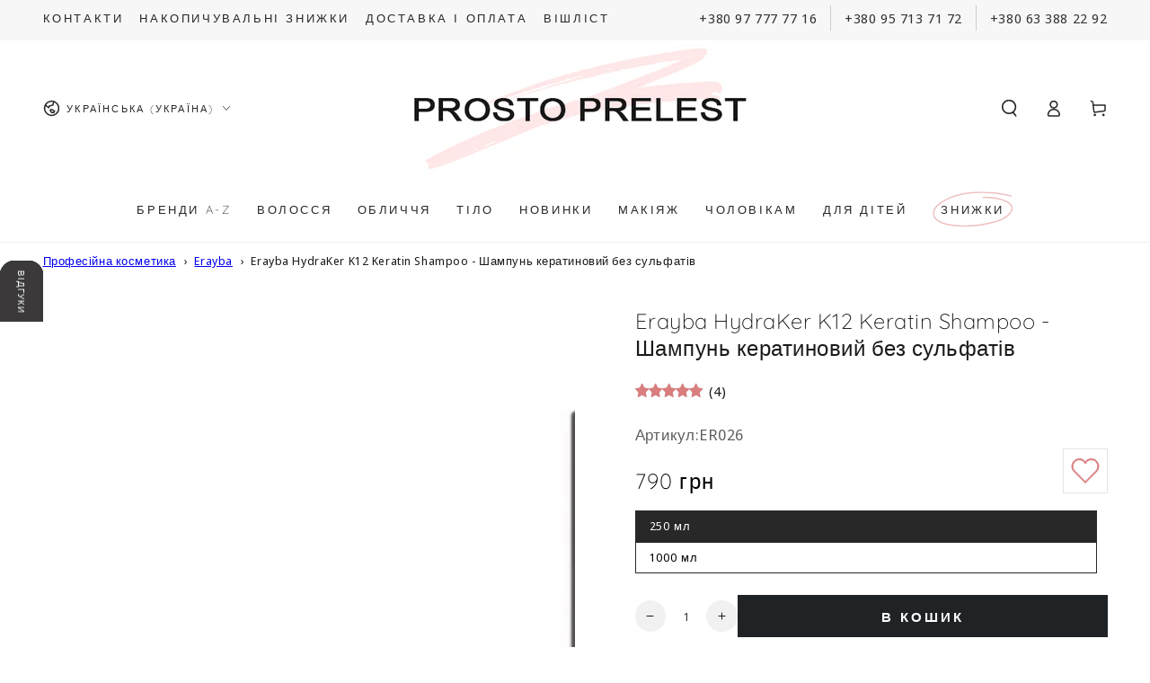

--- FILE ---
content_type: text/css
request_url: https://www.prostoprelest.com.ua/cdn/shop/t/35/assets/jquery.cut-list.aio.min.css?v=174204599162688190091769011874
body_size: -440
content:
/*
Generated time: January 21, 2026 16:11
This file was created by the app developer. Feel free to contact the original developer with any questions. It was minified (compressed) by AVADA. AVADA do NOT own this script.
*/
.cut-list{display:flex}.cut-list__elem{white-space:nowrap}.cut-list__dropdown{position:relative}.cut-list__drop-toggle{cursor:pointer;user-select:none}.cut-list__more{position:absolute;top:100%;right:0;min-width:150px;padding:0;margin:0;text-align:left;background-color:#fff;border:1px solid #ccc;z-index:100;display:none;background-color:#f7f7f7;border-color:#ededed;min-width:160px;padding:5px 10px}.cut-list__more.is-top{top:auto;bottom:100%}.cut-list__more.is-left{right:auto;left:0}.cut-list__dropdown{width:16px}.cut-list__drop-toggle svg{position:absolute;display:block;top:0;bottom:0;margin:auto}

--- FILE ---
content_type: text/css
request_url: https://www.prostoprelest.com.ua/cdn/shop/t/35/assets/wishlist.aio.min.css?v=141032224095657254421769011899
body_size: 1
content:
/*
Generated time: January 21, 2026 16:11
This file was created by the app developer. Feel free to contact the original developer with any questions. It was minified (compressed) by AVADA. AVADA do NOT own this script.
*/
@keyframes heartBeat{0%{transform:scale(1)}25%{transform:scale(1.2)}40%{transform:scale(.9)}60%{transform:scale(1.15)}100%{transform:scale(1)}}@media screen and (max-width:749px){.header__icon--heart{display:block!important;width:auto!important}}.section-wishlist{padding-bottom:40px}.card-wrapper .wishlist-btn{position:absolute;top:0;right:0;width:50px;height:50px;background:0 0;border:0;outline:0;cursor:pointer;color:#d97d7d;z-index:1}.card-wrapper .wishlist-btn svg{position:absolute;top:0;left:0;right:0;bottom:0;margin:auto;width:40px;height:40px;transition:opacity .3s ease,visibility .3s ease}.card-wrapper .wishlist-btn svg:nth-child(2){opacity:0;visibility:hidden}.card-wrapper .wishlist-btn.added svg{opacity:0;visibility:hidden;animation:heartBeat .6s ease-in-out;transform-origin:center}.card-wrapper .wishlist-btn.added svg:nth-child(2){opacity:1;visibility:visible}.card-wrapper .wishlist-btn+.wishlist-notification{position:absolute;top:51px;right:0;padding:5px;background:#d97d7d;z-index:1;color:#fff;border-radius:4px;opacity:0;visibility:hidden;transition:opacity .3s ease,visibility .3s ease}@media screen and (max-width:480px){.card-wrapper .wishlist-btn+.wishlist-notification{font-size:12px;white-space:nowrap}}.card-wrapper .wishlist-btn+.wishlist-notification.visible{opacity:1;visibility:visible}.price-wrapper{display:flex;margin:0!important;align-items:flex-end;justify-content:space-between;flex-wrap:wrap}.price-wrapper .wishlist-btn{position:relative;width:50px;height:50px;background:0 0;border:1px solid #e5e4e2;outline:0;cursor:pointer;color:#d97d7d}.price-wrapper .wishlist-btn svg{position:absolute;top:0;left:0;right:0;bottom:0;margin:auto;width:40px;height:40px;transition:opacity .3s ease,visibility .3s ease}.price-wrapper .wishlist-btn svg:nth-child(2){opacity:0;visibility:hidden}.price-wrapper .wishlist-btn.added svg{opacity:0;visibility:hidden;animation:heartBeat .6s ease-in-out;transform-origin:center}.price-wrapper .wishlist-btn.added svg:nth-child(2){opacity:1;visibility:visible}.price-wrapper .wishlist-btn+.wishlist-notification{width:100%;margin-top:5px;padding:5px;background:#d97d7d;z-index:1;color:#fff;text-align:center;border-radius:4px;opacity:0;visibility:hidden;transition:opacity .3s ease,visibility .3s ease}.price-wrapper .wishlist-btn+.wishlist-notification.visible{opacity:1;visibility:visible}

--- FILE ---
content_type: text/css
request_url: https://www.prostoprelest.com.ua/cdn/shop/t/35/assets/swatch-modal.aio.min.css?v=107259299955913812491769011901
body_size: -188
content:
/*
Generated time: January 21, 2026 16:11
This file was created by the app developer. Feel free to contact the original developer with any questions. It was minified (compressed) by AVADA. AVADA do NOT own this script.
*/
.swatch-modal{display:none;position:absolute;top:0;left:0;width:100%;height:100%;background-color:rgba(0,0,0,.8);justify-content:center;align-items:center;z-index:100;opacity:0;transition:opacity .4s ease-in-out}.swatch-modal.show{display:flex;opacity:1}.swatch-modal-content{background-color:#fff;padding:20px;border-radius:10px;max-width:80%;text-align:center}.swatch-modal img{max-width:100%;height:auto}.swatch-modal-close{position:absolute;top:10px;right:20px;cursor:pointer;color:#fff;font-size:24px}.swatch-text{color:#000;transition:all .5s ease}fieldset.js.product-form__input.product-form__input--swatch{display:none;max-height:40vh;overflow:auto;border:1px solid #282828;box-shadow:0 3px 6px 0 rgba(0,0,0,.15);border-top:none}body .product-form__input .swatch-input__input+.swatch-input__label{display:flex;align-items:center;justify-content:flex-start;gap:12px;width:100%;cursor:pointer;transition:all .5s ease;padding:20px 15px;line-height:100%;-webkit-tap-highlight-color:transparent;color:#292929;font-size:13px;text-transform:none;margin:0}body .product-form__input .swatch-input__input+.swatch-input__label:hover{background-color:#292929}body .product-form__input .swatch-input__input+.swatch-input__label:hover .swatch-text{color:#fff}.swatch__button fieldset.js.product-form__input.product-form__input--swatch{display:flex;border:none;box-shadow:none}.swatch__button .product-form__input .swatch--square{display:none}body .swatch__button .product-form__input .swatch-input__input+.swatch-input__label{width:unset;padding:10px 15px;border:1px solid #282828;margin-right:12px}body .product-form__input .swatch-input__input:checked+.swatch-input__label{background-color:#282828}body .product-form__input .swatch-input__input:checked+.swatch-input__label .swatch-text{color:#fff}body .product-form__input .swatch-input__input:disabled+.swatch-input__label:hover{background-color:transparent;cursor:not-allowed}body .product-form__input .swatch-input__input:disabled+.swatch-input__label .swatch-text{text-decoration:line-through;color:#a0a0a0}body .swatch__button .product-form__input .swatch-input__input:disabled+.swatch-input__label{border:1px solid #a0a0a0}

--- FILE ---
content_type: text/css
request_url: https://www.prostoprelest.com.ua/cdn/shop/t/35/assets/component-list-menu.aio.min.css?v=6904158220579796181769011867
body_size: 674
content:
/*
Generated time: January 21, 2026 16:11
This file was created by the app developer. Feel free to contact the original developer with any questions. It was minified (compressed) by AVADA. AVADA do NOT own this script.
*/
.menu-drawer--closing,.menu-drawer--open,.menu-drawer--opening{overflow:hidden}.menu-drawer--open .transition-body::after,.menu-drawer--opening .transition-body::after{opacity:1;pointer-events:visible}.menu-drawer--closing .announcement-bar,.menu-drawer--closing .header-wrapper,.menu-drawer--closing .transition-content,.menu-drawer--open .announcement-bar,.menu-drawer--open .header-wrapper,.menu-drawer--open .transition-content,.menu-drawer--opening .announcement-bar,.menu-drawer--opening .header-wrapper,.menu-drawer--opening .transition-content{padding-inline-end:var(--scrollbar-width)}@media screen and (min-width:750px){.menu-drawer--open #MainContent,.menu-drawer--open .shopify-section-footer,.menu-drawer--opening #MainContent,.menu-drawer--opening .shopify-section-footer{transform:translateX(-4rem)}}.menu-drawer--closing .shopify-section-announcement-bar,.menu-drawer--open .shopify-section-announcement-bar,.menu-drawer--opening .shopify-section-announcement-bar{position:relative;z-index:100}.menu-drawer--closing .shopify-section-header:not(.shopify-section-header-sticky),.menu-drawer--open .shopify-section-header:not(.shopify-section-header-sticky),.menu-drawer--opening .shopify-section-header:not(.shopify-section-header-sticky){position:relative;z-index:99}.menu-drawer--open announcement-bar[data-compact=false].marquee .announcement-slider{animation-play-state:paused}.list-menu-drawer{position:absolute;transform:translateX(100%);visibility:hidden;z-index:100;right:0;top:100%;width:calc(100% - 4rem);padding:0;border:.1rem solid rgb(var(--color-border));border-inline-end:0;background-color:rgb(var(--color-background));text-align:start;overflow-x:hidden;overflow-y:auto;padding:3rem 8rem}.hover-collection{display:none}@media screen and (min-height:480px){.list-menu-drawer{overflow:hidden;display:flex;flex-direction:column}.list-menu--disclosure{height:100%;flex:1 1 auto;overflow-x:hidden;overflow-y:auto;scroll-snap-type:y mandatory;scroll-behavior:smooth;scrollbar-width:thin}.list-menu--disclosure::-webkit-scrollbar{appearance:none;width:.9rem;background-clip:padding-box;border:.3rem solid transparent;border-radius:1.6rem;background-color:rgba(var(--color-border),.3)}.list-menu--disclosure::-webkit-scrollbar-thumb{border:.3rem solid transparent;background-clip:padding-box;border-radius:1.6rem;background-color:rgb(var(--color-border))}.list-menu__hover{height:13rem;margin-top:3rem;display:block}.hover-collection{display:flex;text-decoration:none;animation:appear-down var(--duration-long) ease}.hover-collection--no-image .hover-collection__image{display:none}.hover-collection--no-image .hover-collection__content{padding-inline-start:0}.hover-collection__image{flex:0 0 13rem;width:13rem;height:9rem;margin:0;background-color:rgba(var(--color-foreground),.1);background-size:cover;background-repeat:no-repeat;background-position:center center}.hover-collection__content{flex:1 1 0;padding-inline-start:2rem;align-self:center}.hover-collection__title{display:inline}@media screen and (hover:hover){.hover-collection__title{background-image:linear-gradient(to top,rgb(var(--color-border)) 0,rgb(var(--color-border)) 0),linear-gradient(to top,transparent 0,transparent 0);background-repeat:no-repeat;background-position:right bottom;background-size:0 .1rem,100% .1rem;transition:background-size var(--duration-default) ease}.hover-collection:hover .hover-collection__title{background-position:left bottom;background-size:100% .1rem,100% .1rem}}.hover-collection__description{color:rgba(var(--color-foreground),.7);font-size:1.3rem;line-height:calc(1 + .6 / var(--font-body-scale));height:4rem;margin-top:.6rem;display:-webkit-box;-webkit-line-clamp:2;-webkit-box-orient:vertical;overflow:hidden;text-overflow:ellipsis}.hover-collection__description p{margin:0}}.js .list-menu-drawer{border:none;border-top:.1rem solid rgb(var(--color-border));height:calc(var(--viewport-height,100vh) - (var(--header-bottom-position,100%)))}.js .shopify-section-header-sticky.shopify-section-header-hidden .list-menu-drawer{height:100vh}.js details>.list-menu-drawer{transition-property:transform,visibility,opacity;transition-duration:var(--duration-long);transition-timing-function:ease}.js details[open].menu-opening>.list-menu-drawer,.menu-drawer--opening.menu-drawer--closing details>.list-menu-drawer,.no-js details[open]>.list-menu-drawer{transform:translateX(0);visibility:visible}.menu-drawer--opening.menu-drawer--closing details>.list-menu-drawer{transition-property:visibility,opacity}.menu-drawer--opening.menu-drawer--closing details[open].menu-closing>.list-menu-drawer{z-index:101;visibility:hidden}.menu-drawer--opening.menu-drawer--closing details[open].menu-closing>.list-menu-drawer .header__submenu{opacity:0;transform:translateX(-3rem);transition-property:transform,opacity;transition-duration:var(--duration-long);transition-timing-function:ease}.menu-drawer--opening.menu-drawer--closing details[open].menu-closing>.list-menu-drawer .list-menu__hover{opacity:0;transition-delay:0s}@media screen and (min-width:750px){.list-menu-drawer{width:60rem}.no-js .list-menu-drawer{height:auto}}.list-menu--disclosure .header__menu-item{padding:.6rem 0;line-height:calc(1 + .4 / var(--font-body-scale));font-size:2.2rem;text-transform:none;letter-spacing:.06rem}.list-chilmenu--disclosure{padding-top:.6rem;padding-bottom:1.2rem;padding-inline-start:3rem}.list-menu--disclosure .list-chilmenu--disclosure .header__menu-item{font-size:1.6rem}.list-menu-drawer details[open]>summary{color:rgba(var(--color-link),.7)}.list-menu-drawer details[open]>summary~*{animation:appear-down var(--duration-long) ease}.js details>.list-menu-drawer [data-animate]{opacity:0;transform:translateX(3rem);transition-property:transform,opacity;transition-timing-function:ease;transition-duration:var(--duration-long);transition-delay:calc(var(--duration-default) + 500ms)}.js details[open]>.list-menu-drawer [data-animate-delay-1]{transition-delay:var(--duration-default)}.js details[open]>.list-menu-drawer [data-animate-delay-2]{transition-delay:calc(var(--duration-default) + 50ms)}.js details[open]>.list-menu-drawer [data-animate-delay-3]{transition-delay:calc(var(--duration-default) + 100ms)}.js details[open]>.list-menu-drawer [data-animate-delay-4]{transition-delay:calc(var(--duration-default) + 150ms)}.js details[open]>.list-menu-drawer [data-animate-delay-5]{transition-delay:calc(var(--duration-default) + 200ms)}.js details[open]>.list-menu-drawer [data-animate-delay-6]{transition-delay:calc(var(--duration-default) + 250ms)}.js details[open]>.list-menu-drawer [data-animate-delay-7]{transition-delay:calc(var(--duration-default) + 300ms)}.js details[open]>.list-menu-drawer [data-animate-delay-8]{transition-delay:calc(var(--duration-default) + 350ms)}.js details[open]>.list-menu-drawer [data-animate-delay-9]{transition-delay:calc(var(--duration-default) + 400ms)}.js details[open]>.list-menu-drawer [data-animate-delay-10]{transition-delay:calc(var(--duration-default) + 450ms)}.js details[open].menu-opening>.list-menu-drawer [data-animate],.no-js details[open]>.list-menu-drawer [data-animate]{opacity:1;transform:translateX(0)}.js details[open]>.list-menu-drawer .list-menu__hover{opacity:0;transition-property:opacity;transition-timing-function:ease;transition-duration:var(--duration-long);transition-delay:calc(var(--duration-default) + 500ms)}.js details[open].menu-opening>.list-menu-drawer .list-menu__hover,.no-js details[open]>.list-menu-drawer .list-menu__hover{opacity:1}

--- FILE ---
content_type: text/css
request_url: https://www.prostoprelest.com.ua/cdn/shop/t/35/assets/component-product-inventory.aio.min.css?v=157337757609521564321769011874
body_size: -273
content:
/*
Generated time: January 21, 2026 16:11
This file was created by the app developer. Feel free to contact the original developer with any questions. It was minified (compressed) by AVADA. AVADA do NOT own this script.
*/
.product__inventory{text-transform:uppercase;letter-spacing:.25rem;font-size:1.3rem;color:rgba(var(--color-foreground),.7)}.product__inventory:empty+.spacing-section{display:none}.product__inventory strong{color:rgb(var(--color-foreground))}.no-js .product__inventory progress-bar{display:none}.product__inventory progress-bar{position:relative;display:block;margin-top:.6rem;width:100%;height:.3rem;background-color:rgb(var(--color-border));border-radius:min(var(--button-radius),.4rem)}.product__inventory progress-bar::after{content:'';position:absolute;left:0;top:0;height:100%;background-color:rgb(var(--color-foreground));width:var(--progress-bar-width,100%);transition:width 2.5s ease;border-radius:min(var(--button-radius),.4rem)}.product__inventory .accent-2::after{background:linear-gradient(325deg,#0064ff 0,#61f0f3 100%)}.product__inventory .accent-3::after{background:linear-gradient(325deg,#ff3484 0,#f1e04d 100%)}.product__inventory .accent-4::after{background:linear-gradient(325deg,#309fff 0,#b635ff 100%)}.product__inventory .accent-5::after{background:linear-gradient(325deg,#049cff 0,#35ee7a 100%)}.product__inventory .accent-6::after{background:linear-gradient(325deg,#00e166 0,#0066ec 100%)}.product__inventory-item{padding-top:1rem}

--- FILE ---
content_type: text/css
request_url: https://www.prostoprelest.com.ua/cdn/shop/t/35/assets/component-cart-recommendations.aio.min.css?v=31405705565458333731769011867
body_size: 1753
content:
/*
Generated time: January 21, 2026 16:11
This file was created by the app developer. Feel free to contact the original developer with any questions. It was minified (compressed) by AVADA. AVADA do NOT own this script.
*/
.mini-cart.is-empty+.cart-recommendations{display:none}.cart-recommendations{display:block;position:relative;text-align:start;margin-top:2rem;border-top:.1rem solid rgb(0 0 0)}.cart-recommendations .title{justify-content:center;white-space:nowrap;position:absolute;top:0;left:1rem;padding:0 1rem;transform:translateY(-50%);background-color:rgb(var(--color-background));text-transform:uppercase;font-weight:600;margin:0}.cart-recommendations .title::after{content:"";display:inline-block;width:24px;height:24px;margin-left:.5em;background-image:url("data:image/svg+xml,%3Csvg width='24' height='24' viewBox='0 0 24 24' fill='none' xmlns='http://www.w3.org/2000/svg'%3E%3Cg clip-path='url(%23clip0_2_176)'%3E%3Cpath d='M12.5869 1.23389L14.8838 7.85077C14.9682 8.09639 15.1988 8.26327 15.4575 8.26889L22.4532 8.41139C23.0419 8.42264 23.2857 9.17077 22.8169 9.52702L17.2407 13.7608C17.0344 13.9183 16.9463 14.1864 17.0213 14.4358L19.0482 21.1426C19.2188 21.707 18.5813 22.1701 18.0975 21.8326L12.3563 17.8314C12.1425 17.6833 11.8594 17.6833 11.6457 17.8314L5.90441 21.8326C5.42066 22.1701 4.78316 21.707 4.95378 21.1426L6.98066 14.4358C7.05566 14.1864 6.96753 13.9183 6.76128 13.7608L1.18316 9.52702C0.714408 9.17077 0.958158 8.42264 1.54691 8.41139L8.54253 8.26889C8.80316 8.26327 9.03191 8.09639 9.11628 7.85077L11.4132 1.23389C11.6063 0.67702 12.3938 0.67702 12.5869 1.23389Z' fill='url(%23paint0_radial_2_176)'/%3E%3Cg opacity='0.2'%3E%3Cpath d='M12 1.83L14.175 8.09625C14.3625 8.63625 14.8725 9.00563 15.4425 9.01688L22.0688 9.15188L16.7869 13.1644C16.3332 13.5094 16.1382 14.1075 16.3032 14.6531L18.2232 21.0056L12.7857 17.2163C12.555 17.055 12.2832 16.9706 12.0019 16.9706C11.7207 16.9706 11.4488 17.055 11.2182 17.2163L5.78066 21.0056L7.70066 14.6531C7.86566 14.1075 7.67066 13.5094 7.21691 13.1644L1.93128 9.15375L8.55753 9.01875C9.12941 9.0075 9.63753 8.63625 9.82503 8.09813L12 1.83ZM12 0.815628C11.7544 0.815628 11.5088 0.954378 11.4132 1.23375L9.11628 7.85063C9.03191 8.09625 8.80128 8.26313 8.54253 8.26875L1.54691 8.41125C0.958158 8.4225 0.714408 9.17063 1.18316 9.52688L6.75941 13.7606C6.96566 13.9181 7.05378 14.1863 6.97878 14.4356L4.95191 21.1425C4.82066 21.5738 5.16378 21.9469 5.54816 21.9469C5.66628 21.9469 5.78816 21.9113 5.90253 21.8325L11.6438 17.8313C11.7507 17.7563 11.8744 17.7188 12 17.7188C12.1257 17.7188 12.2494 17.7563 12.3563 17.8313L18.0975 21.8325C18.2119 21.9113 18.3338 21.9469 18.4519 21.9469C18.8363 21.9469 19.1794 21.5756 19.0482 21.1425L17.0213 14.4356C16.9463 14.1863 17.0344 13.9181 17.2407 13.7606L22.8169 9.52688C23.2857 9.17063 23.0419 8.4225 22.4532 8.41125L15.4575 8.26875C15.1969 8.26313 14.9682 8.09625 14.8838 7.85063L12.5869 1.23375C12.4913 0.954378 12.2457 0.815628 12 0.815628Z' fill='%23424242'/%3E%3C/g%3E%3Cpath d='M6.64315 6.46125L4.17753 4.95C3.94878 4.80937 3.91128 4.4925 4.10065 4.30312L5.09628 3.3075C5.28753 3.11625 5.61003 3.1575 5.7469 3.39187L7.2169 5.89875C7.4344 6.27 7.01065 6.68625 6.64315 6.46125Z' fill='%23FFC107'/%3E%3Cpath d='M4.69882 14.445L1.80945 14.5069C1.54132 14.5125 1.35007 14.7675 1.41757 15.0262L1.7757 16.3875C1.84507 16.65 2.1432 16.7756 2.37945 16.6444L4.91257 15.2212C5.28757 15.0094 5.13007 14.4356 4.69882 14.445Z' fill='%23FFC107'/%3E%3Cpath d='M11.4769 19.8619L10.8019 22.6725C10.74 22.9331 10.9369 23.1844 11.205 23.1844H12.6132C12.885 23.1844 13.0819 22.9275 13.0144 22.665L12.2813 19.8544C12.1707 19.4362 11.5763 19.4419 11.4769 19.8619Z' fill='%23FFC107'/%3E%3Cpath d='M16.9688 6.46125L19.4325 4.95C19.6613 4.80937 19.6988 4.4925 19.5094 4.30312L18.5138 3.3075C18.3225 3.11625 18 3.1575 17.8632 3.39187L16.3932 5.89875C16.1775 6.27 16.6013 6.68625 16.9688 6.46125Z' fill='%23FFC107'/%3E%3Cpath d='M18.9132 14.445L21.8044 14.5069C22.0725 14.5125 22.2638 14.7675 22.1963 15.0262L21.8382 16.3875C21.7688 16.65 21.4707 16.7756 21.2344 16.6444L18.7013 15.2212C18.3244 15.0094 18.4819 14.4356 18.9132 14.445Z' fill='%23FFC107'/%3E%3C/g%3E%3Cdefs%3E%3CradialGradient id='paint0_radial_2_176' cx='0' cy='0' r='1' gradientUnits='userSpaceOnUse' gradientTransform='translate(11.1751 10.2836) scale(10.3995)'%3E%3Cstop stop-color='%23FFEB3B'/%3E%3Cstop offset='1' stop-color='%23FBC02D'/%3E%3C/radialGradient%3E%3CclipPath id='clip0_2_176'%3E%3Crect width='24' height='24' fill='white'/%3E%3C/clipPath%3E%3C/defs%3E%3C/svg%3E%0A");background-repeat:no-repeat;background-size:contain;background-position:center;vertical-align:middle}.cart-recommendations .mini-cart__navigation{padding:2rem}.cart-recommendations .mini-cart__navigation .product-content{margin-top:0}.cart-recommendations .mini-cart__navigation .product-content .link{margin-inline-end:0}.cart-recommendations .mini-cart__navigation .product-button{margin-top:auto}.cart-recommendations .mini-cart__navigation .caption-with-letter-spacing+.product-content,.cart-recommendations .mini-cart__navigation .price,.cart-recommendations .mini-cart__navigation .product-button .button{margin-top:.6rem}.cart-recommendations .loading-overlay{position:static;display:flex;align-items:center;justify-content:center;width:100%;min-height:10rem}.cart-recommendations .mini-cart__navigation li{border-top:0}@media screen and (min-width:750px){.cart-drawer{overflow:visible}.cart-recommendations .title{position:static;transform:none;background-color:transparent;padding:3rem 3rem 0}.cart-recommendations .mini-cart__navigation{padding:2.5rem 3rem}.cart-drawer-container.menu-closing .cart-recommendations{transition-delay:0s;transition-duration:var(--duration-short)}.cart-drawer .cart-recommendations{transition-delay:calc(var(--duration-long) + var(--duration-short))}.cart-recommendations{margin-top:0;z-index:-1;position:absolute;top:0;right:100%;width:36rem;height:var(--max-height);background-color:rgb(var(--color-background));border-inline-end:0.1rem solid rgb(var(--color-border));border-top:0;overflow-x:hidden;overflow-y:auto;scroll-snap-type:y mandatory;scroll-behavior:smooth;scrollbar-width:thin}.cart-recommendations::-webkit-scrollbar{appearance:none;width:.2rem;border-radius:1.6rem;background-color:transparent}.cart-recommendations::-webkit-scrollbar-thumb{border-radius:1.6rem;background-color:rgb(var(--color-border))}.cart-recommendations .mini-cart__navigation .product-button .button .small-hide{display:flex;align-items:center}}@media screen and (max-width:749px){.mini-cart__main{display:flex;flex-direction:column-reverse}.mini-cart__main cart-items{padding-top:0}.mini-cart__main .cart-recommendations+cart-items{flex:1 1 auto}.cart-recommendations{border-bottom:.1rem solid rgb(var(--color-border));margin-bottom:-.1rem}.cart-recommendations .title{font-size:1.2rem}.cart-recommendations .mini-cart__navigation{padding-top:3rem;display:flex;flex-direction:row;column-gap:1.5rem;overflow-y:hidden;overflow-x:auto;scroll-snap-type:x mandatory;scroll-behavior:smooth;scrollbar-width:thin;-webkit-overflow-scrolling:touch}.cart-recommendations .mini-cart__navigation li{width:82%;max-width:100%;flex-grow:1;flex-shrink:0;padding:0}.cart-recommendations .mini-cart__navigation::-webkit-scrollbar{appearance:none;height:.2rem;border-radius:1.6rem;background-color:transparent}.cart-recommendations .mini-cart__navigation::-webkit-scrollbar-thumb{border-radius:1.6rem;background-color:rgb(var(--color-border))}.cart-recommendations .mini-cart__navigation .product-button .button{width:3.6rem;height:3.6rem;justify-content:center;box-shadow:inset 0 0 0 .1rem rgb(var(--color-border))}.cart-recommendations .mini-cart__navigation .product-button .button.loading::after{left:50%;width:2rem;height:2rem;margin-top:-1rem;margin-left:-1rem}}

--- FILE ---
content_type: text/css
request_url: https://www.prostoprelest.com.ua/cdn/shop/t/35/assets/section-product-recommendations.aio.min.css?v=16688437712660142641769011890
body_size: -371
content:
/*
Generated time: January 21, 2026 16:11
This file was created by the app developer. Feel free to contact the original developer with any questions. It was minified (compressed) by AVADA. AVADA do NOT own this script.
*/
.product-recommendations{display:block}@media screen and (min-width:750px) and (max-width:989px){.product-recommendations .product-grid:not(.slider) .grid__item:nth-child(4){display:none}}@media screen and (min-width:750px){.product-recommendations .grid--3-col-tablet>.grid__item{max-width:calc(33.33% - var(--grid-horizontal-spacing) * 2 / 3)}}@media screen and (min-width:990px){.product-recommendations .grid--4-col-desktop>.grid__item{max-width:calc(25% - var(--grid-horizontal-spacing) * 3 / 4)}}

--- FILE ---
content_type: text/css
request_url: https://www.prostoprelest.com.ua/cdn/shop/t/35/assets/section-recently-viewed-products.aio.min.css?v=59368843137988274581769011892
body_size: -520
content:
/*
Generated time: January 21, 2026 16:11
This file was created by the app developer. Feel free to contact the original developer with any questions. It was minified (compressed) by AVADA. AVADA do NOT own this script.
*/
.recently-viewed-products{display:block}@media screen and (min-width:750px) and (max-width:989px){.recently-viewed-products .product-grid:not(.slider) .grid__item:nth-child(4){display:none}}@media screen and (min-width:750px){.recently-viewed-products .product-grid.grid--3-col-tablet>.grid__item{max-width:calc(33.33% - var(--grid-horizontal-spacing) * 2 / 3)}}@media screen and (min-width:990px){.recently-viewed-products .product-grid.grid--4-col-desktop>.grid__item{max-width:calc(25% - var(--grid-horizontal-spacing) * 3 / 4)}}

--- FILE ---
content_type: text/css
request_url: https://www.prostoprelest.com.ua/cdn/shop/t/35/assets/component-list-social.aio.min.css?v=107469430154870722511769011867
body_size: -446
content:
/*
Generated time: January 21, 2026 16:11
This file was created by the app developer. Feel free to contact the original developer with any questions. It was minified (compressed) by AVADA. AVADA do NOT own this script.
*/
.list-social{display:flex;flex-wrap:wrap;gap:.5rem;margin-inline-start:-1rem}.list-social__link{position:relative;z-index:1;background:0 0;align-items:center;justify-content:center;display:flex;width:4rem;height:4rem;transition-property:color}.list-social__link::after{content:'';position:absolute;z-index:-1;top:0;left:0;right:0;bottom:0;border-radius:50%;background-color:rgb(var(--color-link));transform:scale(0);transition:transform var(--duration-default) ease}@media screen and (hover:hover){.list-social__link:hover{color:rgb(var(--color-background))}.list-social__link:hover::after{transform:scale(1)}}.list-social__link .icon{margin:0}

--- FILE ---
content_type: application/javascript
request_url: https://cdn-air-reviews.avada.io/scripttag/air-review-main-grid-view-review-block.770c1f41ee2bea88f3c6.bundle.js
body_size: 3438
content:
(self.airReviewsChunkLoader=self.airReviewsChunkLoader||[]).push([["assets_src_components_ReviewBlock_ShopReply_js","grid-view-review-block"],{2952:function(e,i,s){(i=s(690)(!1)).push([e.id,"#AirReviews-BlockWrapper{padding-bottom:var(--air-spacing-1);margin:var(--air-spacing-4) 0}#AirReviews-BlockWrapper .AirReviews-Blocks.AirReviews-Blocks__LayoutGrid .AirReviews-Blocks__ListReview,#AirReviews-Preview__Desktop .AirReviews-Blocks.AirReviews-Blocks__LayoutGrid .AirReviews-Blocks__ListReview,.AirReviews-PreviewWrapper__BackGround.mobile .AirReviews-Blocks.AirReviews-Blocks__LayoutGrid .AirReviews-Blocks__ListReview{opacity:1;column-count:4;column-gap:var(--air-spacing-2)}#AirReviews-BlockWrapper .AirReviews-Blocks.AirReviews-Blocks__LayoutGrid .AirReviews-Blocks__ReviewDetails--Wrapper,#AirReviews-Preview__Desktop .AirReviews-Blocks.AirReviews-Blocks__LayoutGrid .AirReviews-Blocks__ReviewDetails--Wrapper,.AirReviews-PreviewWrapper__BackGround.mobile .AirReviews-Blocks.AirReviews-Blocks__LayoutGrid .AirReviews-Blocks__ReviewDetails--Wrapper{break-inside:avoid;padding:var(--air-spacing-1) 0}#AirReviews-BlockWrapper .AirReviews-Blocks.AirReviews-Blocks__LayoutGrid .AirReviews-Blocks__ReviewDetails.AirReviews-AllBlocks__ReviewDetails,#AirReviews-Preview__Desktop .AirReviews-Blocks.AirReviews-Blocks__LayoutGrid .AirReviews-Blocks__ReviewDetails.AirReviews-AllBlocks__ReviewDetails,.AirReviews-PreviewWrapper__BackGround.mobile .AirReviews-Blocks.AirReviews-Blocks__LayoutGrid .AirReviews-Blocks__ReviewDetails.AirReviews-AllBlocks__ReviewDetails{position:relative;margin-top:0}#AirReviews-BlockWrapper .AirReviews-Blocks.AirReviews-Blocks__LayoutGrid.AirReviews--PageWidth__Lg .AirReviews-Blocks__ListReview,#AirReviews-Preview__Desktop .AirReviews-Blocks.AirReviews-Blocks__LayoutGrid.AirReviews--PageWidth__Lg .AirReviews-Blocks__ListReview,.AirReviews-PreviewWrapper__BackGround.mobile .AirReviews-Blocks.AirReviews-Blocks__LayoutGrid.AirReviews--PageWidth__Lg .AirReviews-Blocks__ListReview{column-count:3}#AirReviews-BlockWrapper .AirReviews-Blocks.AirReviews-Blocks__LayoutGrid.AirReviews--PageWidth__Md .AirReviews-Blocks__ListReview,#AirReviews-Preview__Desktop .AirReviews-Blocks.AirReviews-Blocks__LayoutGrid.AirReviews--PageWidth__Md .AirReviews-Blocks__ListReview,.AirReviews-PreviewWrapper__BackGround.mobile .AirReviews-Blocks.AirReviews-Blocks__LayoutGrid.AirReviews--PageWidth__Md .AirReviews-Blocks__ListReview{column-count:2}#AirReviews-BlockWrapper .AirReviews-Blocks.AirReviews-Blocks__LayoutGrid.AirReviews--PageWidth__Sm .AirReviews-Blocks__ListReview,#AirReviews-Preview__Desktop .AirReviews-Blocks.AirReviews-Blocks__LayoutGrid.AirReviews--PageWidth__Sm .AirReviews-Blocks__ListReview,.AirReviews-PreviewWrapper__BackGround.mobile .AirReviews-Blocks.AirReviews-Blocks__LayoutGrid.AirReviews--PageWidth__Sm .AirReviews-Blocks__ListReview{column-count:var(--air-mobile-grid-columns-count)}.AirReviews-PreviewWrapper__BackGround.mobile .AirReviews-Blocks.AirReviews-Blocks__LayoutGrid .AirReviews-Blocks__ListReview{column-count:var(--air-mobile-grid-columns-count) !important}#AirReviews-BlockAllWrapper{margin-bottom:var(--air-spacing-4)}#AirReviews-BlockAllWrapper .AirReviews-BlocksAll.AirReviews-Blocks__LayoutGrid .AirReviews-Blocks__ListReview{opacity:1;column-count:4;column-gap:var(--air-spacing-2)}#AirReviews-BlockAllWrapper .AirReviews-BlocksAll.AirReviews-Blocks__LayoutGrid .AirReviews-Blocks__ReviewDetails--Wrapper{break-inside:avoid;padding:var(--air-spacing-1) 0}#AirReviews-BlockAllWrapper .AirReviews-BlocksAll.AirReviews-Blocks__LayoutGrid .AirReviews-Blocks__ReviewDetails.AirReviews-AllBlocks__ReviewDetails{position:relative;margin-top:0}#AirReviews-BlockAllWrapper .AirReviews-BlocksAll.AirReviews-Blocks__LayoutGrid.AirReviews--PageWidth__Lg .AirReviews-Blocks__ListReview{column-count:3}#AirReviews-BlockAllWrapper .AirReviews-BlocksAll.AirReviews-Blocks__LayoutGrid.AirReviews--PageWidth__Md .AirReviews-Blocks__ListReview{column-count:2}#AirReviews-BlockAllWrapper .AirReviews-BlocksAll.AirReviews-Blocks__LayoutGrid.AirReviews--PageWidth__Sm .AirReviews-Blocks__ListReview{column-count:var(--air-mobile-grid-columns-count)}",""]),e.exports=i},8840:function(e,i,s){var r=s(2591),l=s(2952);"string"==typeof(l=l.__esModule?l.default:l)&&(l=[[e.id,l,""]]);var t={injectType:"singletonStyleTag",attributes:{"data-injected":!0},insert:"head",singleton:!0};r(l,t);e.exports=l.locals||{}},7817:function(e,i,s){"use strict";s.r(i),s.d(i,{default:function(){return P}});var r=s(4204),l=s.n(r),t=s(4242),o=s(2339),a=s(8151),c=s(7106),n=s(4090),v=s(5774),A=s(9573),w=s(1205),_=s(2938),R=s(6164),d=s(3147),p=s(2739).A,m=s(2649),k=s(3988),B=s(72),y=s(3168),u=(s(8840),s(2368)),g=s(4655),h=s(3421),E=s(5536);const L=(0,t.RZ)((()=>Promise.all([s.e("-------------index.js"),s.e("default-node_modules_shopify_app-bridge-core_actions_ActionSet_js-node_modules_shopify_app-br-5ec5c1")]).then(s.bind(s,3835)))),b=(0,t.RZ)((()=>Promise.resolve().then(s.bind(s,1257)))),f=(0,t.RZ)((()=>Promise.resolve().then(s.bind(s,1188))));function P({reviewList:e,reviewBlock:i,setDetails:s,isMobile:r=!1,isReviewAllBlock:l=!1,widget:P=""}){const{translation:C,generalSetting:S,activeShop:N,reviewBlockSettings:W,isPreview:D,isTranslationSelected:T,allReviewBlockSettings:G}=(0,t.NT)(o.Y),V=l?"#AirReviews-BlockAllWrapper":r||!D?"#AirReviews-BlockWrapper":"#AirReviews-Preview__Desktop",M=()=>({backgroundColor:i?.designPreset===d.fM&&!l?i?.cardBackgroundColor:""}),x=(e=!0)=>i?.designPreset!==d.fM||l?l&&e?{color:"var(--air-primary-color);"}:null:{color:i?.contentColor};return t.Ay.createElement(t.Ay.Fragment,null,e.map(((e,o)=>{const{verifyBuyer:F,verified:I,shopReply:U,firstName:j,lastName:H,countryCode:z,videos:Y=[],rate:$,product:Z,isProductExists:Q}=e,q=e.images?.filter(Boolean)||[],J=Z?.productLink,K={url:Z?.image,imageSize:E.Bd,isProductExists:Q};if(Y.length&&!r){const r=Y[0];return t.Ay.createElement("div",{key:o,className:"AirReviews-Blocks__ReviewDetails--Wrapper"},t.Ay.createElement("div",{className:"AirReviews-Blocks__ReviewDetails AirReviews-AllBlocks__ReviewDetails",style:M()},t.Ay.createElement("div",{className:"AirReviews-Blocks__InformationVideo",onClick:()=>s({...e,chosenImage:0})},t.Ay.createElement("div",{className:"AirReviews-Blocks__Thumbnail"},t.Ay.createElement("img",{src:r.thumbnailUrl,alt:"video"})),t.Ay.createElement("div",{className:"AirReviews-Blocks__ContentVideo"},t.Ay.createElement(k.A,{rate:$,reviewBlockSettings:i,displayType:"static"}),t.Ay.createElement("div",{className:"AirReviews-Blocks__Author--Video"},t.Ay.createElement("div",{className:"AirReviews-Blocks__AuthorName--Video"},(0,A.zb)({firstName:j||"Unnamed",lastName:H,type:i.formatCustomerName,replaceAliexpress:i.replaceAliexpressShopperText})),t.Ay.createElement(B.A,null))))))}return t.Ay.createElement("div",{key:o,className:"AirReviews-Blocks__ReviewDetails--Wrapper"},t.Ay.createElement("div",{className:"AirReviews-Blocks__ReviewDetails AirReviews-AllBlocks__ReviewDetails",style:{...M()}},(!!q.length||!!Y.length&&r)&&t.Ay.createElement("div",null,t.Ay.createElement(p,{images:q,activeShop:N,layout:a.$A,review:e,setDetails:s,isMobile:r,isPreview:D,lazyLoad:!1})),t.Ay.createElement("div",{className:"AirReviews-Blocks__Information"},S.isUsingPresetV2?t.Ay.createElement(n.A,{activeShop:N,reviewBlock:i,review:e,translation:C,generalSetting:S,sizeRate:r&&D?"medium":"small",isReviewAllBlock:l,feature:l?y.bc:y._C}):t.Ay.createElement(t.Ay.Fragment,null,t.Ay.createElement(n.A,{activeShop:N,reviewBlock:i,review:e,translation:C,generalSetting:S,sizeRate:r&&D?"medium":"small",isReviewAllBlock:l,feature:l?y.bc:y._C}),t.Ay.createElement("div",{className:"AirReviews-Blocks__Author"},t.Ay.createElement("div",{className:"AirReviews-Blocks__AuthorInner"},i.styleAvatar!==_.Pr&&t.Ay.createElement(v.A,{name:(0,A.zb)({firstName:j||"Unnamed",lastName:H,type:"initials",replaceAliexpress:i.replaceAliexpressShopperText}).toUpperCase(),backGroundColor:(0,w.l)(j,i.styleAvatar),color:i.styleAvatar===_.t$?"#FFFFFF":"#000000"}),t.Ay.createElement("div",{className:"AirReviews-Blocks__AuthorRight"},t.Ay.createElement("span",{className:"AirReviews-Blocks__AuthorName",style:{color:i?.customerNameColor}},(0,A.zb)({firstName:j||"Unnamed",lastName:H,type:i.formatCustomerName,replaceAliexpress:i.replaceAliexpressShopperText})),S?.enableCountryFlag&&t.Ay.createElement(t.tY,{fallback:t.Ay.createElement("div",null)},t.Ay.createElement(b,{countryCode:z})),(0,u.A)({verifyBuyer:F,verified:I,reviewBlock:i,type:g.M_,condition:!i.isShowBadgeText&&!r||i?.designPreset===d.Ms&&!l})&&t.Ay.createElement(t.tY,{fallback:t.Ay.createElement("p",null,"Badge")},t.Ay.createElement(f,{reviewBlock:i,translation:C})),(i?.designPreset===d.fM||l)&&t.Ay.createElement("div",{className:"AirReviews-Blocks__DateWrapper"},(0,u.A)({verifyBuyer:F,verified:I,reviewBlock:i,type:g.M_,condition:i.isShowBadgeText||r})&&t.Ay.createElement(t.tY,{fallback:t.Ay.createElement("p",null,"Badge")},t.Ay.createElement(f,{reviewBlock:i,translation:C}))))))),i.enabledVariant&&t.Ay.createElement(R.default,{review:e}),t.Ay.createElement("div",{className:"AirReviews-Blocks__Content",style:x()},t.Ay.createElement(c.A,{isTranslationSelected:T,review:e,parentId:V,layout:a.$A,translation:C,widget:P})),i.isHelpfulInBox&&!l&&t.Ay.createElement(t.tY,{fallback:t.Ay.createElement("div",null)},t.Ay.createElement(L,{review:e,reviewBlock:i}))),U&&U.content&&!U.private&&t.Ay.createElement("div",{className:"AirReviews-Blocks__ShopReply"},t.Ay.createElement(t.tY,{fallback:t.Ay.createElement("div",null)},t.Ay.createElement(m.default,{shopReply:U,review:e,parentId:V,layout:a.$A,isReviewAllBlock:l,translation:C,reviewBlockSettings:W}))),l&&"false"===G?.hideProductThumbnails&&t.Ay.createElement("div",{className:"AirReviews-Blocks__ProductDetails",onClick:()=>Q&&J&&window.open(J,"_self")},t.Ay.createElement("div",{className:"AirReviews-Blocks__ProductsInner"},t.Ay.createElement("div",{className:"AirReviews-Thumbnail"},t.Ay.createElement("img",{src:(0,h.A)(K),alt:Z?.title||""})),t.Ay.createElement("div",{className:"AirReviews-Blocks__ProductName"},S.isUsingPresetV2?t.Ay.createElement("div",null,Z?.title):t.Ay.createElement("span",null,Z?.title),!Q&&t.Ay.createElement("span",{style:{color:"#C73237"}},"The product does not exist"))))))})))}P.propTypes={reviewList:l().array,reviewBlock:l().object,setDetails:l().func,translation:l().object,isMobile:l().bool,isReviewAllBlock:l().bool,isTablet:l().bool,isSmallMobile:l().bool,selectSort:l().string,widget:l().string,loading:l().bool}},2649:function(e,i,s){"use strict";s.r(i),s.d(i,{default:function(){return k}});var r=s(4242);function l(){return r.Ay.createElement("svg",{className:"AirReviews-StoreLogo",width:"20",height:"20",viewBox:"0 0 20 20",fill:"none",xmlns:"http://www.w3.org/2000/svg"},r.Ay.createElement("path",{fillRule:"evenodd",clipRule:"evenodd",d:"M13.257 3H6.74302C6.35944 3 5.9971 3.17611 5.76012 3.47772L3.37394 6.51468C3.13169 6.823 3 7.20375 3 7.59586V8.25C3 9.31867 3.60958 10.245 4.5 10.7001V15.25C4.5 16.2165 5.2835 17 6.25 17H13.75C14.7165 17 15.5 16.2165 15.5 15.25V10.7001C16.3904 10.245 17 9.31867 17 8.25V7.76879C17 7.26465 16.8307 6.77511 16.5192 6.3787L14.2399 3.47772C14.0029 3.17611 13.6406 3 13.257 3ZM13 15.5H13.75C13.8881 15.5 14 15.3881 14 15.25V11C13.212 11 12.5014 10.6686 12 10.1375C11.4986 10.6686 10.788 11 10 11C9.21199 11 8.50138 10.6686 8 10.1375C7.49862 10.6686 6.78801 11 6 11V15.25C6 15.3881 6.11193 15.5 6.25 15.5H10V13C10 12.4477 10.4477 12 11 12H12C12.5523 12 13 12.4477 13 13V15.5ZM6 9.5H5.75C5.05964 9.5 4.5 8.94036 4.5 8.25V7.59586C4.5 7.53985 4.51881 7.48545 4.55342 7.44141L6.86453 4.5H13.1355L15.3397 7.30543C15.4436 7.43757 15.5 7.60075 15.5 7.76879V8.25C15.5 8.94036 14.9404 9.5 14.25 9.5H14C13.3096 9.5 12.75 8.94036 12.75 8.25V7.75C12.75 7.33579 12.4142 7 12 7C11.5858 7 11.25 7.33579 11.25 7.75V8.25C11.25 8.94036 10.6904 9.5 10 9.5C9.30964 9.5 8.75 8.94036 8.75 8.25V7.75C8.75 7.33579 8.41421 7 8 7C7.58579 7 7.25 7.33579 7.25 7.75V8.25C7.25 8.94036 6.69036 9.5 6 9.5Z",fill:"#303030"}))}const t="show_shop_logo",o="default_shop_logo",a="no_shop_logo";var c=s(4204),n=s.n(c);function v({style:e=o}){switch(e){case a:return null;case t:if(window?.AVADA_APP_FAQS_STATUS?.shopLogo||AIR_REVIEWS?.settings.reviewBlock?.storeLogo){const e=()=>{if(window?.AVADA_APP_FAQS_STATUS?.shopLogo){const e=window?.AVADA_APP_FAQS_STATUS?.shopLogo;return e.includes("https")?e:`https:${window.AVADA_APP_FAQS_STATUS.shopLogo}&width=90`}return AIR_REVIEWS?.settings.reviewBlock?.storeLogo};return r.Ay.createElement("img",{style:{borderRadius:"50%"},width:"24px",height:"24px",loading:"lazy",alt:"store-logo",src:e()})}default:return r.Ay.createElement(l,{size:"24px"})}}v.propTypes={style:n().string};var A=s(6233),w=s(7106),_=s(2339),R=s(3075),d=s(8151),p=s(3147),m=s(4008);function k({reviewBlock:e,shopReplyTranslation:i,shopReply:s,review:l,parentId:t,layout:o=d.ni,isReviewAllBlock:a=!1,displayedInModal:c=!1,isMobile:n=!1}){const{translation:k=i,reviewBlockSettings:B=e}=(0,r.NT)(_.Y),y=(e=!0)=>B?.designPreset===p.fM&&e?{color:B?.customerNameColor}:B?.designPreset!==p.fM||a?null:{color:B?.contentColor};return r.Ay.createElement("div",{className:"AirReviews-ReplyBlocks"},r.Ay.createElement("div",{className:"AirReviews-ReplyBlocks_Header"},r.Ay.createElement("div",{className:"AirReviews-ReplyBlocks_Logo"},r.Ay.createElement(v,{style:B?.styleShopLogo}),r.Ay.createElement("div",{className:"AirReviews-ReplyBlocks_HeaderTitle"},r.Ay.createElement("div",{className:"AirReviews-ReplyBlocks__Title",style:y()},(0,A.A)("Store replied",k)),(o===d.$A&&!c||c)&&r.Ay.createElement("div",{className:"AirReviews-ReplyBlocks_Date",style:y(!1)},r.Ay.createElement(R.A,{review:s,dateFormat:B?.dateFormat||m.TU})))),o===d.ni&&!c&&r.Ay.createElement("div",{className:"AirReviews-ReplyBlocks_Date",style:y(!1)},r.Ay.createElement(R.A,{review:s,dateFormat:B?.dateFormat||m.TU}))),r.Ay.createElement("div",{className:"AirReviews-ReplyBlocks_Content",style:y(!1)},r.Ay.createElement(w.A,{review:{id:`Reply-${l.id}`,...s},parentId:t,translation:k,layout:o,lineClamp:c&&!n?5:3})))}k.propTypes={shopReply:n().string,layout:n().string,review:n().object,reviewBlock:n().object,parentId:n().string,isReviewAllBlock:n().bool,reviewBlockSettings:n().object,shopReplyTranslation:n().object,displayedInModal:n().bool,isMobile:n().bool}}}]);

--- FILE ---
content_type: application/javascript
request_url: https://cdn-air-reviews.avada.io/scripttag/air-review-main-assets_src_components_CollapsibleSubmit_index_js-assets_src_components_Icon_CancelIcon_js.0e09a4d953cf25f4f23a.bundle.js
body_size: 8259
content:
(self.airReviewsChunkLoader=self.airReviewsChunkLoader||[]).push([["assets_src_components_CollapsibleSubmit_index_js-assets_src_components_Icon_CancelIcon_js"],{9944:function(e,i,t){(i=t(690)(!1)).push([e.id,".AirReviews-Collapsible__Container{overflow:hidden;transition:height .4s ease-in-out;gap:var(--air-spacing-2);box-shadow:var(--air-card-box-shadow);border-radius:var(--air-border-radius-md);height:0;background-color:var(--air-submit-form-background-color, #ffffff);color:var(--air-submit-form-text-color, #202223);position:relative}.AirReviews-Collapsible__Container .AirReviews-CollapsibleInner{padding:var(--air-spacing-4)}.AirReviews-Collapsible__Container.active{margin-bottom:var(--air-spacing-4)}.AirReviews-Collapsible__Container p{margin:unset}.AirReviews-Collapsible__Container.mobile,.AirReviews-Collapsible__Container.AirReviews--PageWidth__Sm{justify-content:center;align-items:center}.AirReviews-Collapsible__Container.mobile .AirReviews-Collapsible__Title,.AirReviews-Collapsible__Container.AirReviews--PageWidth__Sm .AirReviews-Collapsible__Title{width:80%;margin:auto;text-align:center}.AirReviews-Collapsible__Container.mobile .AirReviews-Collapsible__Success .AirReviews-Button__ApplyDiscount,.AirReviews-Collapsible__Container.AirReviews--PageWidth__Sm .AirReviews-Collapsible__Success .AirReviews-Button__ApplyDiscount{justify-content:center}.AirReviews-Collapsible__Container.mobile .AirReviews-Collapsible__Success .avada-tooltip-wrapper .tooltip-tip,.AirReviews-Collapsible__Container.AirReviews--PageWidth__Sm .AirReviews-Collapsible__Success .avada-tooltip-wrapper .tooltip-tip{width:unset}.AirReviews-Collapsible__Container.mobile .AirReviews-Collapsible__Content,.AirReviews-Collapsible__Container.AirReviews--PageWidth__Sm .AirReviews-Collapsible__Content{flex-direction:column;align-items:unset}.AirReviews-Collapsible__Container.mobile .AirReviews-Collapsible__Content .AirReviews-Collapsible__Product .AirReviews-Collapsible__ProductImage,.AirReviews-Collapsible__Container.AirReviews--PageWidth__Sm .AirReviews-Collapsible__Content .AirReviews-Collapsible__Product .AirReviews-Collapsible__ProductImage{zoom:70%}.AirReviews-Collapsible__Container.mobile .AirReviews-Collapsible__Content .AirReviews-Collapsible__Submit .AirReviews-Collapsible__SubmitCustomer,.AirReviews-Collapsible__Container.AirReviews--PageWidth__Sm .AirReviews-Collapsible__Content .AirReviews-Collapsible__Submit .AirReviews-Collapsible__SubmitCustomer{flex-direction:column}.AirReviews-Collapsible__Container.mobile .AirReviews-Collapsible__Content .AirReviews-Collapsible__Submit .AirReviews-Collapsible__SubmitButton,.AirReviews-Collapsible__Container.AirReviews--PageWidth__Sm .AirReviews-Collapsible__Content .AirReviews-Collapsible__Submit .AirReviews-Collapsible__SubmitButton{width:100%}.AirReviews-Collapsible__Container .AirReviews-Collapsible__Close{position:absolute;top:10px;right:10px;cursor:pointer}.AirReviews-Collapsible__Container .AirReviews-Collapsible__Success{display:flex;flex-direction:column;justify-content:center;align-items:center;height:100%}.AirReviews-Collapsible__Container .AirReviews-Collapsible__Success .AirReviews-Button__ApplyDiscount{display:flex;justify-content:end}.AirReviews-Collapsible__Container .AirReviews-Collapsible__Success .AirReviews-Button__ApplyDiscount .AirReviews-Button{padding:8px 12px;font-weight:600;font-size:14px;background:#303030;color:#fff}.AirReviews-Collapsible__Container .AirReviews-Collapsible__Success .AirReviews-Collapsible__SuccessTks{font-weight:800;font-size:28px}.AirReviews-Collapsible__Container .AirReviews-Collapsible__Success .AirReviews-Discount{display:flex;flex-direction:column;gap:var(--air-spacing-2);justify-content:center;text-align:center;width:90%}.AirReviews-Collapsible__Container .AirReviews-Collapsible__Success .AirReviews-Discount .AirReviews-Discount__Code{display:flex;font-weight:800;font-size:28px;gap:var(--air-spacing-2);align-items:center;text-align:center;justify-content:center}.AirReviews-Collapsible__Container .AirReviews-Collapsible__Success .AirReviews-Discount .AirReviews-Discount__Code .avada-tooltip-wrapper .tooltip-tip{width:unset}.AirReviews-Collapsible__Container .AirReviews-Collapsible__Success .AirReviews-Discount .AirReviews-Discount__Code .AirReviews-Discount__CopyCode{cursor:pointer}.AirReviews-Collapsible__Container .AirReviews-Collapsible__Success .AirReviews-Discount .AirReviews-Discount__Code .AirReviews-Discount__CopyCode svg path{fill:var(--air-review-reaction-text-color)}.AirReviews-Collapsible__Container .AirReviews-Collapsible__Success .AirReviews-Discount .AirReviews-Discount__Text{text-align:center}.AirReviews-Collapsible__Container .AirReviews-Collapsible__Success .AirReviews-Discount .AirReviews-Discount__Text .AirReviews-Discount__ContentDiscount{color:var(--air-discount-value-color);font-weight:600;font-size:14px}.AirReviews-Collapsible__Container .AirReviews-Collapsible__Title{margin-bottom:var(--air-spacing-4)}.AirReviews-Collapsible__Container .AirReviews-Collapsible__Content{display:flex;gap:var(--air-spacing-4);align-items:flex-start}.AirReviews-Collapsible__Container .AirReviews-Collapsible__Content .AirReviews-Collapsible__Product{display:flex;flex-direction:column;justify-content:center;gap:var(--air-spacing-2);flex-basis:20%}.AirReviews-Collapsible__Container .AirReviews-Collapsible__Content .AirReviews-Collapsible__Product .AirReviews-Collapsible__ProductImage{display:flex;gap:var(--air-spacing-2);justify-content:center}.AirReviews-Collapsible__Container .AirReviews-Collapsible__Content .AirReviews-Collapsible__Product .AirReviews-Collapsible__ProductImage .AirReviews-Modal__Variant{flex:1}.AirReviews-Collapsible__Container .AirReviews-Collapsible__Content .AirReviews-Collapsible__Product .AirReviews-Collapsible__ProductImage>img{border-radius:var(--air-border-radius-sm)}.AirReviews-Collapsible__Container .AirReviews-Collapsible__Content .AirReviews-Collapsible__Product .AirReviews-ModalSubmit__Rate .AirReviews-Blocks__ActionRate{margin-left:0;display:flex;justify-content:center}.AirReviews-Collapsible__Container .AirReviews-Collapsible__Content .AirReviews-Collapsible__Submit{display:flex;flex:1;flex-direction:column;gap:var(--air-spacing-3)}.AirReviews-Collapsible__Container .AirReviews-Collapsible__Content .AirReviews-Collapsible__Submit .AirReviews-ModalSubmit__UploadImages{margin:0}.AirReviews-Collapsible__Container .AirReviews-Collapsible__Content .AirReviews-Collapsible__Submit .AirReviews-Collapsible__SubmitCustomer{display:flex;gap:var(--air-spacing-2)}.AirReviews-Collapsible__Container .AirReviews-Collapsible__Content .AirReviews-Collapsible__Submit .AirReviews-Collapsible__SubmitCustomer .AirReviews-TextField__Wrapper .AirReviews-FieldError{color:var(--air-submit-form-validations-color, #d72c0d);fill:var(--air-submit-form-validations-color, #d72c0d)}.AirReviews-Collapsible__Container .AirReviews-Collapsible__Content .AirReviews-Collapsible__Submit .AirReviews-ButtonGroup{display:flex;gap:var(--air-spacing-2);margin-left:auto;width:250px}.AirReviews-Collapsible__Container .AirReviews-Collapsible__Content .AirReviews-Collapsible__Submit .AirReviews-Button{border-radius:var(--air-border-radius-md);border:1px solid #ccc;min-width:85px;display:flex;justify-content:center;background:#fff;padding:var(--air-spacing-3)}.AirReviews-Collapsible__Container .AirReviews-Collapsible__Content .AirReviews-Collapsible__Submit .AirReviews-Button--primary{flex:1;border:none}.AirReviews-Collapsible__Container .AirReviews-Collapsible__Content .AirReviews-Collapsible__Submit .AirReviews-Button--primary>div{display:flex;gap:var(--air-spacing-2);align-items:center}.AirReviews-Collapsible__Container .AirReviews-Button{border-radius:8px;border:1px solid #ccc;min-width:85px;display:flex;justify-content:center;background:#fff;padding:var(--air-spacing-2)}.AirReviews-ModalSubmit__ImageList{display:flex;gap:var(--air-spacing-5);flex-wrap:wrap}.AirReviews-ModalSubmit__ImageList .AirReviews-Thumbnail__Delete--Wrapper{width:24px;height:24px;border-radius:50%;position:absolute;top:-5px;right:-6px;background:var(--air-submit-form-background-color);display:flex;align-items:center;justify-content:center}.AirReviews-ModalSubmit__ImageList .AirReview-CancelIcon path{fill:var(--air-review-button-bg-color)}.AirReviews-ModalSubmit__ImageList .AirReviews-Thumbnail__Delete{width:20px;height:20px;cursor:pointer}.AirReviews-ModalSubmit__ImageList:hover .AirReviews-Thumbnail__Delete{display:block}.AirReviews-ModalSubmit__ImageList .AirReviews-Dropzone .AirReviews-Dropzone__Overlay{height:80px;width:86px;padding:var(--air-spacing-2)}.AirReviews-ModalSubmit__ImageList .AirReviews-Dropzone .AirReviews-Dropzone__Overlay .AirReviews-Dropzone__Description{font-size:10px}.AirReviews-ModalSubmit__ImageList .AirReviews-Dropzone .AirReviews-Dropzone__Overlay .AirReviews-Dropzone__Description svg{height:35px;width:35px}",""]),e.exports=i},3310:function(e,i,t){(i=t(690)(!1)).push([e.id,".AirReviews-Modal__Variant .AirReviews-Modal__VariantContent{margin:var(--air-spacing-2) 0}.AirReviews-Modal__Variant .AirReviews-Modal__VariantContent .AirReviews-Select{width:fit-content}.AirReviews-Modal__Variant .AirReviews-Modal__VariantContent .AirReviews-Select .AirReviews-Select__Input{border-radius:var(--air-border-radius-md);padding:var(--air-spacing-1) var(--air-spacing-1) var(--air-spacing-1) var(--air-spacing-2)}.AirReviews-Modal__Variant .AirReviews-Modal__VariantContent .AirReviews-Select .AirReviews-Select__Input .AirReviews-Select__Value{display:flex}.AirReviews-Modal__Variant .AirReviews-Modal__VariantContent .AirReviews-Select .AirReviews-Select__Input .AirReviews-Select__Value .AirReviews-Select__Label{margin-right:var(--air-spacing-1);color:var(--air-overlay-color)}.AirReviews-Modal__Variant .AirReviews-Modal__VariantContent .AirReviews-Select .AirReviews-Select__Input .AirReviews-Blocks--Expand{margin-left:var(--air-spacing-2)}",""]),e.exports=i},1832:function(e,i,t){var a=t(2591),r=t(9944);"string"==typeof(r=r.__esModule?r.default:r)&&(r=[[e.id,r,""]]);var n={injectType:"singletonStyleTag",attributes:{"data-injected":!0},insert:"head",singleton:!0};a(r,n);e.exports=r.locals||{}},1454:function(e,i,t){var a=t(2591),r=t(3310);"string"==typeof(r=r.__esModule?r.default:r)&&(r=[[e.id,r,""]]);var n={injectType:"singletonStyleTag",attributes:{"data-injected":!0},insert:"head",singleton:!0};a(r,n);e.exports=r.locals||{}},4495:function(e,i,t){"use strict";t.r(i),t.d(i,{default:function(){return J}});var a=t(4242),r=(t(1832),t(924)),n=t(4204),l=t.n(n),s=t(2339),o=t(9109),c=t(6233),u=t(2050),v=t(4297),p=t(3467),_=t(5103);function d(e,i){var t=Object.keys(e);if(Object.getOwnPropertySymbols){var a=Object.getOwnPropertySymbols(e);i&&(a=a.filter((function(i){return Object.getOwnPropertyDescriptor(e,i).enumerable}))),t.push.apply(t,a)}return t}function m(e){for(var i=1;i<arguments.length;i++){var t=null!=arguments[i]?arguments[i]:{};i%2?d(Object(t),!0).forEach((function(i){A(e,i,t[i])})):Object.getOwnPropertyDescriptors?Object.defineProperties(e,Object.getOwnPropertyDescriptors(t)):d(Object(t)).forEach((function(i){Object.defineProperty(e,i,Object.getOwnPropertyDescriptor(t,i))}))}return e}function A(e,i,t){return(i=function(e){var i=function(e,i){if("object"!=typeof e||null===e)return e;var t=e[Symbol.toPrimitive];if(void 0!==t){var a=t.call(e,i||"default");if("object"!=typeof a)return a;throw new TypeError("@@toPrimitive must return a primitive value.")}return("string"===i?String:Number)(e)}(e,"string");return"symbol"==typeof i?i:String(i)}(i))in e?Object.defineProperty(e,i,{value:t,enumerable:!0,configurable:!0,writable:!0}):e[i]=t,e}function w(e,i){return function(e){if(Array.isArray(e))return e}(e)||function(e,i){var t=null==e?null:"undefined"!=typeof Symbol&&e[Symbol.iterator]||e["@@iterator"];if(null!=t){var a,r,n,l,s=[],o=!0,c=!1;try{if(n=(t=t.call(e)).next,0===i){if(Object(t)!==t)return;o=!1}else for(;!(o=(a=n.call(t)).done)&&(s.push(a.value),s.length!==i);o=!0);}catch(e){c=!0,r=e}finally{try{if(!o&&null!=t.return&&(l=t.return(),Object(l)!==l))return}finally{if(c)throw r}}return s}}(e,i)||function(e,i){if(!e)return;if("string"==typeof e)return b(e,i);var t=Object.prototype.toString.call(e).slice(8,-1);"Object"===t&&e.constructor&&(t=e.constructor.name);if("Map"===t||"Set"===t)return Array.from(e);if("Arguments"===t||/^(?:Ui|I)nt(?:8|16|32)(?:Clamped)?Array$/.test(t))return b(e,i)}(e,i)||function(){throw new TypeError("Invalid attempt to destructure non-iterable instance.\nIn order to be iterable, non-array objects must have a [Symbol.iterator]() method.")}()}function b(e,i){(null==i||i>e.length)&&(i=e.length);for(var t=0,a=new Array(i);t<i;t++)a[t]=e[t];return a}function g(e){return"string"==typeof e}var C=function(e){var i=w((0,a.J0)({}),2),t=i[0],r=i[1];return{validations:t,handleValidateForm:function(){var i,t=arguments.length>0&&void 0!==arguments[0]?arguments[0]:[],a={};return Object.keys(e).filter((function(e){return 0===t.length||t.includes(e)})).forEach((function(i){e[i].validation.split("|").forEach((function(t){if(!e[i].depends||e[i].depends())switch(t){case"required":var r=function(e){return g(e)&&(e=e?e.trim():""),e}(e[i].value);(g(r)&&""===r||function(e){return null==e||void 0===e}(r)||function(e){return Array.isArray(e)}(r)&&0===r.length)&&(a=m(m({},a),{},A({},i,{message:e[i].message||"This field is required"})));break;case"date_less_than":var n=e[i],l=n.value,s=n.comparedValue;new Date(l)>new Date(s)&&null!==l&&null!==s&&(a=m(m({},a),{},A({},i,{message:e[i].message||"Invalid date value"})));break;case"date_greater_than":var o=e[i],c=o.value,u=o.comparedValue;new Date(c)<new Date(u)&&null!==c&&(a=m(m({},a),{},A({},i,{message:e[i].message||"Invalid date value"})));break;case"date_between":var v=e[i],p=v.value,_=v.fromDate,d=v.toDate;_=new Date(_),d=new Date(d);var w=new Date(p);null!==w&&_<d&&_<=w&&d>=w||(a=m(m({},a),{},A({},i,{message:e[i].message||"Invalid date value range"})));break;case"num_gt_than":var b=e[i],C=b.value,f=b.comparedValue,R=b.isEqual,y=!0===R?f<=parseFloat(C):f<parseFloat(C),h=!0===R?"Number needs to be greater than or equal ".concat(f):"Number needs to be greater than ".concat(f);y||(a=m(m({},a),{},A({},i,{message:e[i].message||h})));break;case"num_lt_than":var S=e[i],x=S.value,E=S.comparedValue,k=S.isEqual,D=!0===k?E>=parseFloat(x):E>parseFloat(x),I=!0===k?"Number needs to be less than or equal ".concat(E):"Number needs to be less than ".concat(E);D||(a=m(m({},a),{},A({},i,{message:e[i].message||I})));break;case"num_between":var L=e[i],j=L.value,M=L.ltNum,N=L.gtNum,B=L.isEqual,P=!1;B&&parseFloat(j)>=N&&parseFloat(j)<=M&&(P=!0),!B&&parseFloat(j)>N&&parseFloat(j)<M&&(P=!0);var T=!0===B?"Number needs to be between equal ".concat(N," and ").concat(M):"Number needs to be between ".concat(N," and ").concat(M);P||(a=m(m({},a),{},A({},i,{message:e[i].message||T})));break;case"email":var O=e[i].value;""===O.trim()||/^[A-Z0-9._%+-]+@[A-Z0-9.-]+\.[A-Z]{2,}$/i.test(O)||(a=m(m({},a),{},A({},i,{message:e[i].message||"Invalid email"})));break;case"domain":var V=e[i].value;/^((?:(?:(?:\w[\.\-\+]?)*)\w)+)((?:(?:(?:\w[\.\-\+]?){0,62})\w)+)\.(\w{2,6})$/g.test(V)||(a=m(m({},a),{},A({},i,{message:e[i].message||"Invalid domain"})));break;case"digits":var F=e[i].value;Number.isInteger(parseFloat(F))||(a=m(m({},a),{},A({},i,{message:e[i].message||"Must be digits."})));break;case"min_char":var q=e[i],$=q.value,J=q.comparedValue,W=q.isEqual,z=!1;W&&$.length>=J&&(z=!0),!W&&$.length>J&&(z=!0);var U=!0===W?"Fill at least ".concat(J," characters"):"Fill more than ".concat(J," characters");z||(a=m(m({},a),{},A({},i,{message:e[i].message||U})));break;case"custom":var Z=e[i],G=Z.value;(0,Z.customHandler)(G)||(a=m(m({},a),{},A({},i,{message:e[i].message||"The value is invalid"})))}}))})),r(a),i=a,[Object,Array].includes((i||{}).constructor)&&!Object.entries(i||{}).length},setValidations:r}},f=t(6177),R=t(7086),y=t(6287),h=t(4346),S=t(3920);const x=/\[([0-9]+)([AN]{1,2})]/gm;var E=t(9055),k=t(6128),D=t(1266),I=t(4095),L=t(999),j=t(2345);const M=({children:e})=>a.Ay.createElement("div",{className:"AirReviews-ButtonGroup"},e);M.propTypes={children:l().any};var N=M,B=t(1879),P=t(910),T=t(9294),O=t(6215),V=t(9775),F=t(9608),q=t(6477);function $({device:e=r.Q,input:i,setInput:t,submit:n,onClose:l,showToast:d,parentId:m=""}){const{product:A={},isPreview:w,translation:b,reviewBlockSettings:g,submitFormSettings:M={},customer:$={},discountSetting:J={},activeShop:W={},generalSetting:z={},shopifyPageWidthClass:U}=(0,a.NT)(s.Y),[Z,G]=(0,a.J0)($.first_name||""),[H,K]=(0,a.J0)(""),[Q,Y]=(0,a.J0)($.email||""),[X,ee]=(0,a.J0)(i.files||[]),[ie,te]=(0,a.J0)(!1),[ae,re]=(0,a.J0)(!1),ne=A.options?.length||1,[le,se]=(0,a.J0)(!1),[oe,ce]=(0,a.J0)(!1),[ue,ve]=(0,a.J0)(!1),[pe,_e]=(0,a.J0)(w?function(e="AIR-[12AN]"){return e.replace(x,((...e)=>{let i="",t="";-1!==e[2].indexOf("A")&&(i+="ABCDEFGHIJKLMNOPQRSTUVWXYZ"),-1!==e[2].indexOf("N")&&(i+="0123456789");for(let a=0;a<e[1];a++)t+=i[Math.floor(Math.random()*i.length)];return t}))}():null),[de,me]=(0,a.J0)(!1),[Ae,we]=(0,a.J0)(!1),{customer:be,queue:ge}=(0,T.M)(),[Ce,fe]=(0,a.J0)({}),Re=new URLSearchParams(window.location.search),ye=i.rate||decodeURIComponent(Re.get("rate")),he=(0,F.A)(W),Se=(e,i)=>{switch(e){case"firstName":G(i);break;case"content":K(i);break;case"email":Y(i)}Ie((i=>({...i,[e]:{}})))},xe=()=>{t(L.gA),G($.first_name||""),K(""),Y($.email||""),ee([]),l()},Ee=async()=>{if(De()){if(ve((0,E.Ay)({discountSetting:J,review:{content:H,images:X||[]}})),!w)return(0,y.A)({input:{...i,first_name:Z,email:Q,content:H,images:X.map((e=>e.src)),emailReminder:!!be,id:$?.id},setInput:t,showToast:d,setSubmitting:te,setDiscountCode:_e,setSubmitSuccess:se,onClose:xe,setValidate:fe});setTimeout((()=>{se(!0),setTimeout((()=>{xe()}),5e3)}),w?0:2e3)}};(0,a.vJ)((()=>{const e=document.querySelector(`${m} #AirReviews-Collapsible`);le&&e&&(e.style.height="fit-content")}),[le]);(0,a.vJ)((()=>{if(be){const e=Re.get("discountCode");if("true"===Re.get("submit-success"))return se(!0),e&&_e(e),void(e&&ve((0,E.Ay)({discountSetting:J,review:{content:H,images:X||[]},emailSubmitted:!!be})));K(decodeURIComponent(Re.get("content")||""));const i=Re.get("variants")?.split(" / ")||[],a=(0,B.A)({product:A});t((e=>({...e,queueId:ge,rate:"null"!==ye?ye:5,variants:a.map(((e,t)=>!!e.value.includes(i[t])&&{option:e.option,value:e.value.includes(i[t])?i[t]:null})).filter(Boolean)}))),Y(be)}}),[]);const{validations:ke,handleValidateForm:De,setValidations:Ie}=C({content:{value:H,validation:"custom",message:"This is a required field",customHandler:e=>M?.ignoreContentValidation||e},email:{value:Q||"",validation:"custom",message:"Email field is invalid",customHandler:e=>!(g.requiredEmail&&!e)&&(!e||/^[A-Z0-9._%+-]+@[A-Z0-9.-]+\.[A-Z]{2,}$/i.test(e))},...!be&&{firstName:{value:Z,validation:"required",message:"This is a required field"}}});(0,a.vJ)((()=>{(async()=>{const i=document.querySelector(`${m} #AirReviews-Collapsible`);n?(i.style.height="fit-content",i.classList.add("active"),await(0,R.delay)(350),i.style.overflow=w&&e===r.Q?"auto":"unset"):(i.style.overflow="hidden",i.style.height="0px",i.classList.remove("active"),await(0,R.delay)(400),"true"!==new URLSearchParams(window.location.search).get("submit-success")&&se(!1))})().then()}),[n,X,ke,oe]);(0,a.vJ)((()=>{setTimeout((()=>{const e=document.querySelector(`${m} .AirReviews-Discount__Text`);if(!e||!ue)return;const i=e?.innerText||"";e.innerHTML=i.replaceAll("{{discount_value}}",`<span\n                        class="AirReviews-Discount__ContentDiscount"\n                      >${100*ue.percentage||ue.discountAmount?.amount||0}${ue.percentage?"%":" "+he}</span>`)}),100)}),[pe,J,le]);const Le=!$.first_name||!$.email;return a.Ay.createElement("div",{id:"AirReviews-Collapsible",className:`AirReviews-Collapsible__Container ${e} ${U}`,onClick:e=>e.stopPropagation()},a.Ay.createElement("div",{className:"AirReviews-CollapsibleInner"},le&&a.Ay.createElement("div",{className:"AirReviews-Collapsible__Success"},a.Ay.createElement("div",{className:"AirReviews-Collapsible__SuccessTks"},`${(0,c.A)("Thank you",b)}!`),a.Ay.createElement("div",null,(0,c.A)("Your review was submitted",b)),!!ue&&J.sendingMethod===D.pv&&pe&&a.Ay.createElement("div",{className:"AirReviews-Discount"},a.Ay.createElement("div",{className:"AirReviews-Discount__Text"},a.Ay.createElement("p",null,(0,c.A)("Use the following discount code for {{discount_value}} OFF your next purchase!",b))),a.Ay.createElement("div",{className:"AirReviews-Discount__Code"},a.Ay.createElement("p",null,pe),a.Ay.createElement(I.A,{content:de?"Copied":"Copy",theme:g.themeId===P.Rw?"dark":"light"},a.Ay.createElement("div",{className:"AirReviews-Discount__CopyCode",onClick:()=>(me(!0),setTimeout((()=>{me(!1)}),1e3),navigator.clipboard.writeText(pe.toString()))},a.Ay.createElement(k.b,null)))),(!!Q||be)&&a.Ay.createElement("p",null,(0,c.A)("We'll also send it by email",b)),a.Ay.createElement("div",{className:"AirReviews-Button__ApplyDiscount"},a.Ay.createElement("div",{className:"AirReviews-Button",onClick:async()=>{if(w)return;re(!0);const e=window.location.origin+window.Shopify?.routes.root;await fetch(`${e}discount/${pe}`),window.location.replace(`${e}cart`),re(!1)}},a.Ay.createElement("link",{rel:"preload",href:"https://cdnapps.avada.io/airReviews/icon/loader.svg",as:"image"}),ae?a.Ay.createElement("img",{src:"https://cdnapps.avada.io/airReviews/icon/loader.svg",alt:"Loader",rel:"preload"}):a.Ay.createElement("div",null,(0,c.A)("Apply discount",b))))),!!ue&&J.sendingMethod!==D.pv&&a.Ay.createElement("div",{className:"AirReviews-Discount"},a.Ay.createElement("div",{className:"AirReviews-Discount__Text"},a.Ay.createElement("p",null,(0,c.A)("We have sent you a discount code email for {{discount_value}} OFF your next purchase!",b)))),a.Ay.createElement("div",{className:"AirReviews-Collapsible__Close",onClick:xe},a.Ay.createElement("svg",{width:"28",height:"28",viewBox:"0 0 28 28",fill:"none",xmlns:"http://www.w3.org/2000/svg"},a.Ay.createElement("path",{d:"M16.7197 17.7803C17.0126 18.0732 17.4874 18.0732 17.7803 17.7803C18.0732 17.4874 18.0732 17.0126 17.7803 16.7197L15.0607 14L17.7803 11.2803C18.0732 10.9874 18.0732 10.5126 17.7803 10.2197C17.4874 9.92678 17.0126 9.92678 16.7197 10.2197L14 12.9393L11.2803 10.2197C10.9874 9.92678 10.5126 9.92678 10.2197 10.2197C9.92678 10.5126 9.92678 10.9874 10.2197 11.2803L12.9393 14L10.2197 16.7197C9.92678 17.0126 9.92678 17.4874 10.2197 17.7803C10.5126 18.0732 10.9874 18.0732 11.2803 17.7803L14 15.0607L16.7197 17.7803Z",fill:"#4A4A4A"})))),!le&&a.Ay.createElement(_.A,{className:"AirReviews-Collapsible__Title",variant:"headingMd"},(0,c.A)(z.isUsingPresetV2?"Tell us about your reviews":"How do you like this item?",b)),!le&&a.Ay.createElement("div",{className:"AirReviews-Collapsible__Content"},a.Ay.createElement("div",{className:"AirReviews-Collapsible__Product"},a.Ay.createElement("div",{className:"AirReviews-Collapsible__ProductImage",style:w||ne<2?{zoom:"100%"}:{}},(!!A.images?.length||!!A.image?.src)&&a.Ay.createElement("img",{src:(0,o.A)(w?A.image?.src:A.images[0],e===r.k||ne<2?140:80),alt:A.title}),e!==r.k&&a.Ay.createElement(v.A,{reviewBlockSettings:g,input:i,setInput:t,product:A,translation:b,generalSetting:z})),a.Ay.createElement("div",{className:"AirReviews-ModalSubmit__Rate"},a.Ay.createElement(u.A,{reviewBlockSettings:g,translation:b,currentRate:i.rate,onClick:e=>{t((i=>({...i,rate:e})))},classFather:".AirReviews-ModalSubmit__Rate",device:e,parentId:m,isSubmitForm:!0,submitFormSettings:M,showStatus:!0})),e===r.k&&a.Ay.createElement(v.A,{reviewBlockSettings:g,input:i,setInput:t,product:A,translation:b,generalSetting:z})),a.Ay.createElement("div",{className:"AirReviews-Collapsible__Submit"},Le&&a.Ay.createElement("div",{className:"AirReviews-Collapsible__SubmitCustomer"},!$.first_name&&a.Ay.createElement(p.A,{onChange:e=>Se("firstName",e),value:Z,error:(0,c.A)(ke?.firstName?.message,b),placeholder:`${(0,c.A)("Enter your name",b)}...`,translations:b,label:(0,c.A)("Name",b),required:g.requiredName,name:"firstName"}),!$.email&&a.Ay.createElement(p.A,{onChange:e=>Se("email",e),value:Q,error:(0,c.A)(ke?.email?.message,b),placeholder:`${(0,c.A)("Enter your email",b)}...`,translations:b,label:(0,c.A)("Email",b),required:g.requiredEmail,name:"email"})),a.Ay.createElement(p.A,{onChange:e=>Se("content",e),value:H,error:!M.ignoreContentValidation&&(0,c.A)(ke?.content?.message,b),placeholder:`${(0,c.A)("Write your feedback",b)}...`,translations:b,required:!M.ignoreContentValidation,multiline:"5",label:(0,c.A)("Feedback",b),currentFont:(0,h.K)(g.font)}),!!ye&&a.Ay.createElement(O.A,{listSuggest:M?.[`suggestKeywords${ye}Star`]||[],setContentReview:K,isMobile:e===r.Q}),J.enableDiscount&&J.rewardingMethod!==V.H4&&a.Ay.createElement(S.A,{input:{content:H,images:X},discountSetting:J,activeShop:W,translations:b}),!z.hideUploadMediaBlock&&a.Ay.createElement(f.A,{files:X,setFiles:ee,device:e,translation:b,isPreview:w,designPreset:M.designPreset,useShowAll:!1,setRender:ce,reviewBlock:g,setLoadingImage:we}),a.Ay.createElement("div",null,Ce.apiError&&a.Ay.createElement(q.A,{content:Ce.apiError}),a.Ay.createElement(N,null,a.Ay.createElement(j.A,{disabled:ie,variant:"secondary",onClick:xe},(0,c.A)("Cancel",b)),a.Ay.createElement(j.A,{disabled:ie||Ae,loading:ie||Ae,variant:"primary",onClick:()=>Ee()},(0,c.A)("Submit",b))))))))}$.propTypes={device:l().string,submit:l().bool,input:l().object,setInput:l().func,showToast:l().func,onClose:l().func,parentId:l().string};var J=$},1587:function(e,i,t){"use strict";var a=t(4242),r=t(4204),n=t.n(r);function l({variant:e="plain"}){switch(e){case"rounded-light":return a.Ay.createElement("svg",{width:"20",height:"20",viewBox:"0 0 20 20",fill:"none",xmlns:"http://www.w3.org/2000/svg"},a.Ay.createElement("g",{filter:"url(#filter0_b_36579_485470)"},a.Ay.createElement("rect",{width:"20",height:"20",rx:"10",fill:"#303030",fillOpacity:"0.2"}),a.Ay.createElement("path",{d:"M12.5497 13.5441C12.8243 13.8186 13.2695 13.8186 13.5441 13.5441C13.8186 13.2695 13.8186 12.8243 13.5441 12.5497L10.9944 10L13.5441 7.45031C13.8186 7.17572 13.8186 6.73053 13.5441 6.45594C13.2695 6.18135 12.8243 6.18135 12.5497 6.45594L10 9.00563L7.45031 6.45594C7.17572 6.18135 6.73053 6.18135 6.45594 6.45594C6.18135 6.73053 6.18135 7.17572 6.45594 7.45031L9.00563 10L6.45594 12.5497C6.18135 12.8243 6.18135 13.2695 6.45594 13.5441C6.73053 13.8186 7.17572 13.8186 7.45031 13.5441L10 10.9944L12.5497 13.5441Z",fill:"white"})),a.Ay.createElement("defs",null,a.Ay.createElement("filter",{id:"filter0_b_36579_485470",x:"-15",y:"-15",width:"50",height:"50",filterUnits:"userSpaceOnUse",colorInterpolationFilters:"sRGB"},a.Ay.createElement("feFlood",{floodOpacity:"0",result:"BackgroundImageFix"}),a.Ay.createElement("feGaussianBlur",{in:"BackgroundImageFix",stdDeviation:"7.5"}),a.Ay.createElement("feComposite",{in2:"SourceAlpha",operator:"in",result:"effect1_backgroundBlur_36579_485470"}),a.Ay.createElement("feBlend",{mode:"normal",in:"SourceGraphic",in2:"effect1_backgroundBlur_36579_485470",result:"shape"}))));case"rounded-dark":return a.Ay.createElement("svg",{width:"20",height:"20",viewBox:"0 0 20 20",fill:"none",xmlns:"http://www.w3.org/2000/svg"},a.Ay.createElement("g",{filter:"url(#filter0_b_36579_485473)"},a.Ay.createElement("rect",{width:"20",height:"20",rx:"10",fill:"white",fillOpacity:"0.2"}),a.Ay.createElement("path",{d:"M12.5497 13.5441C12.8243 13.8186 13.2695 13.8186 13.5441 13.5441C13.8186 13.2695 13.8186 12.8243 13.5441 12.5497L10.9944 10L13.5441 7.45031C13.8186 7.17572 13.8186 6.73053 13.5441 6.45594C13.2695 6.18135 12.8243 6.18135 12.5497 6.45594L10 9.00563L7.45031 6.45594C7.17572 6.18135 6.73053 6.18135 6.45594 6.45594C6.18135 6.73053 6.18135 7.17572 6.45594 7.45031L9.00563 10L6.45594 12.5497C6.18135 12.8243 6.18135 13.2695 6.45594 13.5441C6.73053 13.8186 7.17572 13.8186 7.45031 13.5441L10 10.9944L12.5497 13.5441Z",fill:"#1A1A1A"})),a.Ay.createElement("defs",null,a.Ay.createElement("filter",{id:"filter0_b_36579_485473",x:"-15",y:"-15",width:"50",height:"50",filterUnits:"userSpaceOnUse",colorInterpolationFilters:"sRGB"},a.Ay.createElement("feFlood",{floodOpacity:"0",result:"BackgroundImageFix"}),a.Ay.createElement("feGaussianBlur",{in:"BackgroundImageFix",stdDeviation:"7.5"}),a.Ay.createElement("feComposite",{in2:"SourceAlpha",operator:"in",result:"effect1_backgroundBlur_36579_485473"}),a.Ay.createElement("feBlend",{mode:"normal",in:"SourceGraphic",in2:"effect1_backgroundBlur_36579_485473",result:"shape"}))));default:return a.Ay.createElement("svg",{className:"AirReview-CancelIcon",width:"20",height:"20",viewBox:"0 0 20 20",fill:"none",xmlns:"http://www.w3.org/2000/svg"},a.Ay.createElement("path",{d:"M13.9697 15.0303C14.2626 15.3232 14.7374 15.3232 15.0303 15.0303C15.3232 14.7374 15.3232 14.2626 15.0303 13.9697L11.0607 10L15.0303 6.03033C15.3232 5.73744 15.3232 5.26256 15.0303 4.96967C14.7374 4.67678 14.2626 4.67678 13.9697 4.96967L10 8.93934L6.03033 4.96967C5.73744 4.67678 5.26256 4.67678 4.96967 4.96967C4.67678 5.26256 4.67678 5.73744 4.96967 6.03033L8.93934 10L4.96967 13.9697C4.67678 14.2626 4.67678 14.7374 4.96967 15.0303C5.26256 15.3232 5.73744 15.3232 6.03033 15.0303L10 11.0607L13.9697 15.0303Z",fill:"#444444"}))}}l.propTypes={variant:n().oneOf(["plain","rounded-light","rounded-dark"])},i.A=l},4297:function(e,i,t){"use strict";t.d(i,{A:function(){return c}});var a=t(4242),r=t(1879),n=t(27),l=t(6233),s=t(4204);t(1454);function o({product:e,input:i,setInput:t,translation:s,reviewBlockSettings:o,generalSetting:c={}}){const u=(0,r.A)({product:e,variantsSelected:i.variants,showAllVariants:!1});if(!u.length||!o.enabledVariant)return a.Ay.createElement(a.Ay.Fragment,null);const v=(e,i,t)=>{const a=e.variants||[],r=a?.findIndex((e=>e?.option===i));return-1===r?[...a,{option:i,value:t}]:(a.splice(r+1),a[r].value===t?a.filter((e=>e.option!==i)):(a[r]={option:i,value:t},a))},p=e=>{const t=i.variants?.find((i=>i.option===e)),a=t?t.value:null;return{label:a,value:a}};return a.Ay.createElement("div",{className:["AirReviews-Modal__Variant",`AirReviews-Modal__Variant--${u.length}`].join(" ")},u.map(((e,i)=>a.Ay.createElement("div",{key:i,className:"AirReviews-Modal__VariantContent"},a.Ay.createElement(n.A,{key:i,value:p(e.option),options:e.value.map((e=>({label:e,value:e}))),onChange:i=>((e,i)=>{t((t=>({...t,variants:v(t,e,i)})))})(e.option,i),label:e.option,labelNoneValue:c.isUsingPresetV2?"":(0,l.A)("Choose variant",s)})))))}o.propTypes={input:s.object,reviewBlockSettings:s.object,setInput:s.func,product:s.any,translation:s.object,generalSetting:s.object};var c=o},4346:function(e,i,t){"use strict";t.d(i,{K:function(){return r},W:function(){return n}});var a=t(7086);function r(e){return e?e.replace("+"," "):""}function n(e,i){(0,a.isEmpty)(r(i))||(e.style.fontFamily=r(i))}},1879:function(e,i,t){"use strict";function a({product:e={},variantsSelected:i=[],showAllVariants:t=!0}){if(!e.variants?.length)return[];if(1===e.options?.length&&"Title"===e.options?.[0])return[];const a=e.variants.reduce(((a,r)=>(r?.options?.forEach(((n,l)=>{const s=e?.options[l];if((l>i.length||r?.options?.[l-1]!==i?.[l-1]?.value)&&!t)return a[s]=a[s]||new Set;a[s]=(a[s]||new Set).add(n)})),a)),{});return Object.entries(a).map((([e,a],r)=>r<=i.length||t?{option:e,value:[...a]}:null)).filter(Boolean)}t.d(i,{A:function(){return a}})},9109:function(e,i,t){"use strict";function a(e,i){return e.slice(0,e.lastIndexOf("."))+`_x${i}`+e.slice(e.lastIndexOf("."))}t.d(i,{A:function(){return a}})}}]);

--- FILE ---
content_type: text/javascript
request_url: https://www.prostoprelest.com.ua/cdn/shop/t/35/assets/jquery.cut-list.js?v=48770470333835293041761900025
body_size: 616
content:
(function($2){$2.fn.cutList=function(){var defaults={moreBtnTitle:"\u0415\u0449\u0435",showMoreOnHover:!1,alwaysVisibleElem:void 0,risezeDelay:50},options=extend(defaults,arguments[0]);function extend(defaults2,options2){var extended={},prop;for(prop in defaults2)Object.prototype.hasOwnProperty.call(defaults2,prop)&&(extended[prop]=defaults2[prop]);for(prop in options2)Object.prototype.hasOwnProperty.call(options2,prop)&&(extended[prop]=options2[prop]);return extended}return this.each(function(){var $this=$2(this),$clone=$2(this).clone(),limit,position,areaWidth,listWidth,alwaysVisibleIndex,resizeTimeout;setup($this);function resizeHandle(){clearTimeout(resizeTimeout),resizeTimeout=setTimeout(function(){reset($this)},options.risezeDelay)}function setup(obj){obj.find(".cut-list__dropdown").length||obj.append('<div style="display:none" class="cut-list__elem cut-list__dropdown"></div>').find(".cut-list__dropdown").append('<div class="cut-list__drop"></div>').find(".cut-list__drop").append('<div class="cut-list__drop-toggle">'+options.moreBtnTitle+"</div>").append('<div class="cut-list__more"><div class="cut-list__more-content"></div></div>'),obj.addClass("cut-list").children().each(function(index2){$2(this).attr("data-index",index2).addClass("cut-list__elem")}),limit=obj.find(".cut-list__elem").length,index=limit-1,obj.find(options.alwaysVisibleElem).length>1&&console.log("\u0412\u043D\u0438\u043C\u0430\u043D\u0438\u0435! \u0412\u0430\u043C\u0438 \u043D\u0430\u0437\u043D\u0430\u0447\u0435\u043D\u043E \u043D\u0435\u0441\u043A\u043E\u043B\u044C\u043A\u043E alwaysVisibleElem, \u0431\u0443\u0434\u0435\u0442 \u0438\u0441\u043F\u043E\u043B\u044C\u0437\u043E\u0432\u0430\u0442\u044C\u0441\u044F \u0442\u043E\u043B\u044C\u043A\u043E \u043F\u0435\u0440\u0432\u044B\u0439."),alwaysVisibleIndex=obj.find(options.alwaysVisibleElem+":first").index(),create(obj),options.showMoreOnHover?obj.find(".cut-list__drop").hover(function(){$2(this).parents(".cut-list__dropdown").addClass("is-show"),showMore($2(this).parents(".cut-list__dropdown").find(".cut-list__more"))},function(){$2(this).parents(".cut-list__dropdown").removeClass("is-show").find(".cut-list__more").hide().removeClass("is-top is-left")}):(obj.find(".cut-list__drop-toggle").on("click",function(){$2(this).parents(".cut-list__dropdown").is(".is-show")?$2(this).parents(".cut-list__dropdown").removeClass("is-show").find(".cut-list__more").hide().removeClass("is-top is-left"):($2(this).parents(".cut-list__dropdown").addClass("is-show"),showMore($2(this).parents(".cut-list__dropdown").find(".cut-list__more")))}),$2(document).on("click",function(event){$2(event.target).closest(".cut-list__dropdown").length||$2(".cut-list__dropdown.is-show").removeClass("is-show").find(".cut-list__more").hide().removeClass("is-top is-left")})),$2(window).on("resize",resizeHandle)}function reset(obj){position=limit,$2.when(backToStartingPlace(obj)).done(function(){create(obj)})}function backToStartingPlace(obj){var more_elems=obj.find(".cut-list__more .cut-list__elem");more_elems.each(function(){var elem_index=$2(this).data("index");elem_index==0?$2(this).prependTo(obj):$2(this).insertAfter(obj.find('.cut-list__elem[data-index="'+(elem_index-1)+'"]'))})}function create(obj){areaWidth=obj.innerWidth(),listWidth=obj.find(".cut-list__dropdown").outerWidth(!0);var find_elems='.cut-list__elem:not(".cut-list__dropdown")';alwaysVisibleIndex!=-1&&(listWidth+=obj.find(options.alwaysVisibleElem+":first").outerWidth(!0),find_elems='.cut-list__elem:not(".cut-list__dropdown,'+options.alwaysVisibleElem+':first")'),obj.find(find_elems).each(function(index2){if(listWidth+=$2(this).outerWidth(!0),listWidth>=areaWidth)return alwaysVisibleIndex!=-1&&index2>alwaysVisibleIndex?position=index2+1:position=index2,move(obj,position),obj.addClass("with-more-items").find(".cut-list__dropdown").show(),!1;obj.removeClass("with-more-items").find(".cut-list__dropdown").hide()})}function move(obj,position2){var find_elems='.cut-list__elem:not(".cut-list__dropdown")';for(alwaysVisibleIndex!=-1&&(find_elems='.cut-list__elem:not(".cut-list__dropdown,'+options.alwaysVisibleElem+':first")'),x=position2;x<=limit;x++)obj.find(find_elems+'[data-index="'+x+'"]').appendTo(obj.find(".cut-list__more-content"));alwaysVisibleIndex!=-1&&obj.find(".cut-list__elem:first").is(options.alwaysVisibleElem)&&(areaWidth=obj.innerWidth(),listWidth=obj.find(".cut-list__dropdown").outerWidth(!0)+obj.find(options.alwaysVisibleElem+":first").outerWidth(!0),listWidth>=areaWidth&&obj.find('.cut-list__elem:not(".cut-list__dropdown")[data-index="'+obj.find(options.alwaysVisibleElem+":first").data("index")+'"]').appendTo(obj.find(".cut-list__more-content")))}function showMore(moreBlock){var document_height=$2(document).outerHeight(!0);moreBlock.css("visibility","hidden").show(),moreBlock.offset().top+moreBlock.innerHeight()>document_height&&moreBlock.addClass("is-top"),moreBlock.offset().left<0&&moreBlock.addClass("is-left"),moreBlock.css("visibility","visible")}$2.fn.cutList.setup=function(){setup($this)},$2.fn.cutList.destroy=function(){$this.html($clone.html()),$2(window).off("resize",resizeHandle)}})}})($);
//# sourceMappingURL=/cdn/shop/t/35/assets/jquery.cut-list.js.map?v=48770470333835293041761900025
